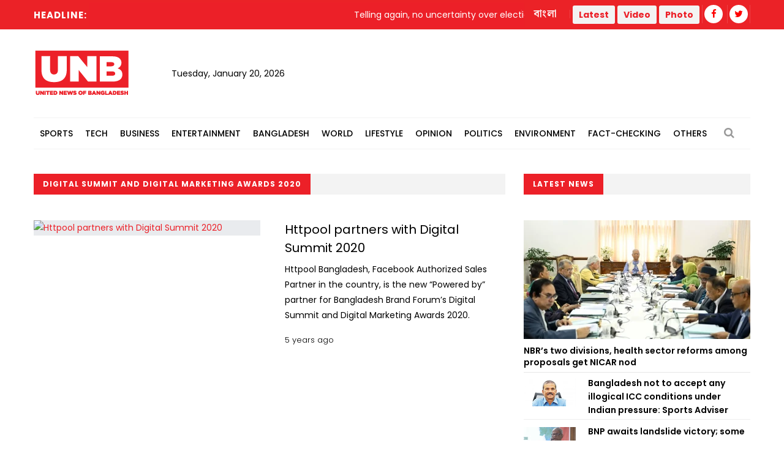

--- FILE ---
content_type: text/html; charset=utf-8
request_url: https://www.google.com/recaptcha/api2/aframe
body_size: 267
content:
<!DOCTYPE HTML><html><head><meta http-equiv="content-type" content="text/html; charset=UTF-8"></head><body><script nonce="YlWbaWODTHFPEqOI9bAPtA">/** Anti-fraud and anti-abuse applications only. See google.com/recaptcha */ try{var clients={'sodar':'https://pagead2.googlesyndication.com/pagead/sodar?'};window.addEventListener("message",function(a){try{if(a.source===window.parent){var b=JSON.parse(a.data);var c=clients[b['id']];if(c){var d=document.createElement('img');d.src=c+b['params']+'&rc='+(localStorage.getItem("rc::a")?sessionStorage.getItem("rc::b"):"");window.document.body.appendChild(d);sessionStorage.setItem("rc::e",parseInt(sessionStorage.getItem("rc::e")||0)+1);localStorage.setItem("rc::h",'1768908242722');}}}catch(b){}});window.parent.postMessage("_grecaptcha_ready", "*");}catch(b){}</script></body></html>

--- FILE ---
content_type: text/css
request_url: https://unb.com.bd/v2/custom/common.css
body_size: 445
content:
#shimmer {
    display: none
}

.truncate-1 {
    display: -webkit-box !important;
    -webkit-line-clamp: 1;
    -webkit-box-orient: vertical;
    overflow: hidden
}

.truncate-2 {
    display: -webkit-box !important;
    -webkit-line-clamp: 2;
    -webkit-box-orient: vertical;
    overflow: hidden
}

.truncate-3 {
    display: -webkit-box !important;
    -webkit-line-clamp: 3;
    -webkit-box-orient: vertical;
    overflow: hidden
}

.truncate-4 {
    display: -webkit-box !important;
    -webkit-line-clamp: 4;
    -webkit-box-orient: vertical;
    overflow: hidden
}

.shimmer {
    display: flex;
    width: 100%;
    justify-content: center;
    padding: 10px 0
}

.dot-pulse {
    position: relative;
    left: -9999px;
    width: 10px;
    height: 10px;
    border-radius: 5px;
    background-color: #ec2028;
    color: #ec2028;
    box-shadow: 9999px 0 0 -5px #ec2028;
    animation: dotPulse 1.5s infinite linear;
    animation-delay: .25s
}

.dot-pulse::after,
.dot-pulse::before {
    content: '';
    display: inline-block;
    position: absolute;
    top: 0;
    width: 10px;
    height: 10px;
    border-radius: 5px;
    background-color: #ec2028;
    color: #ec2028
}

.dot-pulse::before {
    box-shadow: 9984px 0 0 -5px #ec2028;
    animation: dotPulseBefore 1.5s infinite linear;
    animation-delay: 0s
}

.dot-pulse::after {
    box-shadow: 10014px 0 0 -5px #ec2028;
    animation: dotPulseAfter 1.5s infinite linear;
    animation-delay: .5s
}

@keyframes dotPulseBefore {
    0% {
        box-shadow: 9984px 0 0 -5px #ec2028
    }

    30% {
        box-shadow: 9984px 0 0 2px #ec2028
    }

    100%,
    60% {
        box-shadow: 9984px 0 0 -5px #ec2028
    }
}

@keyframes dotPulse {
    0% {
        box-shadow: 9999px 0 0 -5px #ec2028
    }

    30% {
        box-shadow: 9999px 0 0 2px #ec2028
    }

    100%,
    60% {
        box-shadow: 9999px 0 0 -5px #ec2028
    }
}

@keyframes dotPulseAfter {
    0% {
        box-shadow: 10014px 0 0 -5px #ec2028
    }

    30% {
        box-shadow: 10014px 0 0 2px #ec2028
    }

    100%,
    60% {
        box-shadow: 10014px 0 0 -5px #ec2028
    }
}

.shine {
    background: #f6f7f8;
    background-image: linear-gradient(to right, #f6f7f8 0, #edeef1 20%, #f6f7f8 40%, #f6f7f8 100%);
    background-repeat: no-repeat;
    background-size: 800px 104px;
    display: inline-block;
    position: relative;
    -webkit-animation-duration: 1s;
    -webkit-animation-fill-mode: forwards;
    -webkit-animation-iteration-count: infinite;
    -webkit-animation-name: placeholderShimmer;
    -webkit-animation-timing-function: linear
}

.box {
    height: 104px;
    width: 100%
}

.shimmer-div {
    display: inline-flex;
    flex-direction: column;
    vertical-align: top;
    width: 100%
}

.lines {
    height: 20px;
    margin-top: 10px;
    width: 100%
}

.photo {
    display: block !important;
    width: 325px;
    height: 100px;
    margin-top: 15px
}

@-webkit-keyframes placeholderShimmer {
    0% {
        background-position: -468px 0
    }

    100% {
        background-position: 468px 0
    }
}

.flex {
    display: flex
}

.align-items-center {
    align-items: center
}

.mx-8 {
    margin-left: 8px;
    margin-right: 8px
}

.my-8 {
    margin-top: 8px;
    margin-bottom: 8px
}

.text-secondary {
    color: gray
}

.author-news-card {
    margin-bottom: 0 !important;
    padding: 12px 0px !important;
}